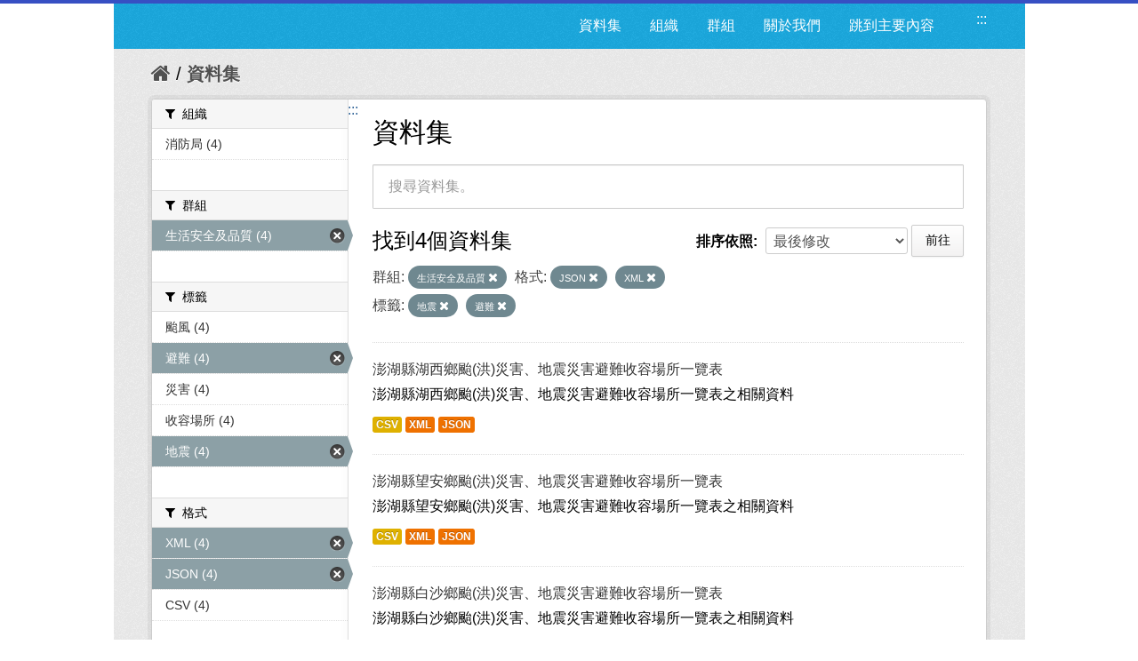

--- FILE ---
content_type: text/css
request_url: https://opendata.penghu.gov.tw/css2/base.css
body_size: 23215
content:
@charset "utf-8";
html, body, div, span, object, iframe, p, blockquote, pre, a, abbr, acronym, address, big, cite, code, del, dfn, em, img, ins, kbd, q, s, samp, small, strike, strong, sub, sup, tt, var, b, u, i, center, dl, dt, dd, ol, ul, li, fieldset, form, label, legend, table, caption, tbody, tfoot, thead, tr, article, aside, canvas, details, embed, figure, figcaption, footer, header, hgroup, menu, nav, output, ruby, section, summary, time, mark, audio, video, h1, h2, h3, h4, h5, h6 { margin: 0; padding: 0; border: 0; outline: 0; font-size: 100%; vertical-align: baseline; background: transparent; font-style: normal; }
article, aside, details, figcaption, figure, footer, header, hgroup, nav, section { display: block; }
img, video { height: auto; }
blockquote, q { quotes: none; }
blockquote p:before, blockquote p:after, q:before, q:after { content: ''; content: none; }
/* Table reset */
table { border-collapse: collapse; border-spacing: 0; }
caption, th, td { text-align: left; vertical-align: top; font-weight: normal; }
thead th, thead td { font-weight: bold; vertical-align: bottom; }
/* Image inside */
a img, th img, td img { vertical-align: top; }
/* Webkit browsers reset margin */
button, input, select, textarea { margin: 0; }
textarea { overflow: auto; }
/* Normalize buttons in IE */
button { width: auto; overflow: visible; }
/* Hand cursor on clickable controls */
input[type=button], input[type=submit], button { cursor: pointer; }
/* Trick with vertical align for radio and checkbox  */
input[type="radio"], input[type="checkbox"] { font-size: 110%; }
/* Horizontal rule reset  */
hr { display: block; height: 1px; border: 0; border-top: 2px solid #f7f3e8; }
/* Clearfix */
.group:after { content: "."; display: block; height: 0; clear: both; visibility: hidden; }
/* =Typography
-----------------------------------------------------------------------------*/
body { background: #ffffff; color: #000000; font-size: 0.875em; line-height: 1.5em; font-family: Arial, sans-serif;}
a { color: #336699; }
a:focus, a:hover { color: #c72020; }
h1, h2, h3, h4, h5, h6 { font-family: Arial, sans-serif; font-weight: normal; }
h1 { font-size: 2.142em; line-height: 1.1333em; margin-bottom: .2666em; }
h2 { font-size: 1.714em; line-height: 1.1666em; margin-bottom: .4555em; }
h3 { font-size: 1.429em; line-height: 1.4em; margin-bottom: .4em; }
h4 { font-size: 1.143em; line-height: 1.5em; margin-bottom: .4555em; }
h5 { font-size: 1em; line-height: 1.5em; margin-bottom: .5em; }
h6 { font-size: 0.857em; line-height: 1.5em; margin-bottom: .4555em; text-transform: uppercase; }
hgroup h1, hgroup h2, hgroup h3, hgroup h4, hgroup h5, hgroup h6 { margin-bottom: 0; }
hgroup { margin-bottom: 0.6em; }
.subheader { font-weight: 300; color: #888; }
h1.subheader { font-size: 1.357em; line-height: 1.263em; }
h2.subheader { font-size: 1.214em; line-height: 1.412em; }
h3.subheader { font-size: 1em; line-height: 1.286em; }
h4.subheader, h5.subheader { font-size: 0.95em; line-height: 1.385em; }
h6.subheader { font-size: 0.8em; line-height: 1.364em; }
p, ul, ol, dl, dd, dt, blockquote, td, th { line-height: 1.85em; }
ul, ol, ul ul, ol ol, ul ol, ol ul { margin: 0 0 0 2em; }
ol ol li { list-style-type: lower-alpha; }
ol ol ol li { list-style-type: lower-roman; }
p, ul, ol, blockquote, hr, pre, table, form, fieldset { margin-bottom: 1.5em; }
blockquote { margin-bottom: 1.5em; padding-left: 1.5em; border-left: 1px solid #ccc; color: #555555; }
blockquote small, cite { color: #999999; font-style: normal; }
blockquote p { font-size: 1.1em; margin-bottom: .5em; font-style: italic; }
small, blockquote cite { font-size: 0.85em; line-height: 1; }
blockquote .pull-right, .row blockquote .pull-right { float: none; text-align: right; display: block; }
address { font-style: italic; }
del { text-decoration: line-through; }
abbr[title], dfn[title] { border-bottom: 1px dotted #000; cursor: help; }
strong, b { font-weight: bold; }
em, i { font-style: italic; }
sub, sup { font-size: 0.7em; line-height: 0; position: relative; }
sup { top: -0.5em; }
sub { bottom: -0.25em; }
figcaption { font-size: 0.85em; font-style: italic; }
ins, mark { background-color: #ffee55; color: #000000; text-decoration: none; }
pre, code, kbd, samp { font-size: 90%; font-family: Arial, sans-serif; }
pre { font-size: 90%; color: #444; background: #f5f5f5; padding: .85em; white-space: pre-wrap; overflow: auto; }
code { padding: 2px 3px; display: inline-block; line-height: 1; background: #f5f5f5; border: 1px solid #ddd; }
kbd { padding: 0 .4em; border-radius: .3em; box-shadow: 0 2px 0 rgba(0, 0, 0, 0.2), 0 0 0 1px #ffffff inset; background-color: #fafafa; border-color: #ccc #ccc white; border-style: solid solid none; border-width: 1px 1px medium; color: #444; font-weight: normal; white-space: nowrap; }
input[type="text"], input[type="password"], input[type="email"], input[type="phone"], textarea { font-size: .95em; }
fieldset { padding: 2em 1.5em; margin-bottom: 1.5em; border: 1px solid #dddddd; }
legend { font-size: 1.2em; text-transform: uppercase; font-weight: bold; padding: 0 1em; }
tfoot th, tfoot td { background-color: #f2f2f2; }
th { color:#000; padding: 0.5em 1em; font-weight:bold; border-bottom: 1px solid #eee;}
td { color:#333; border-bottom: 1px solid #eee; padding: 0.5em 1em; }
.com { color: #888; }
.lit { color: #195f91; }
.pun, .opn, .clo { color: #93a1a1; }
.fun { color: #005cb9; }
.str, .atv { color: #8A6343; }
.kwd, .linenums, .tag { color: #000; }
.typ, .atn, .dec, .var { color: #666; }
.pln { color: #5890AD; }
/* =Tables
-----------------------------------------------------------------------------*/
table caption { text-transform: uppercase; font-weight: bold; padding-left: 0.5em; color: #666; }
table.simple td, table.simple th { border: none; padding: 0.75em 0.7em 0.75em 0; }
table.bordered td, table.bordered th { border: 1px solid #ddd; }
table.stroked td, table.stroked th { border-bottom: 1px solid #eee; }
table.striped tbody tr:nth-child(odd) td { background-color: #f8f8f8; }
table.hovered tbody tr:hover td, table.hovered thead tr:hover th { background-color: #f6f6f6; }
.thead-gray td, .thead-gray th { background-color: #f0f0f0; }
.thead-black td, .thead-black th { font-weight: normal; color: #f6f6f6; color: rgba(255, 255, 255, 0.9); background-color: #222; }
table.bordered .thead-black td, table.bordered .thead-black th { border: 1px solid #444; }
/* =Forms
-----------------------------------------------------------------------------*/
.forms label { display: block; margin-bottom: 2px; }
.descr { color: #999999; font-size: 0.85em; line-height: 1.5em; }
div.descr { margin: 4px 0; }
.columnar div.descr { margin-bottom: 10px; }
.forms ul { list-style: none; margin: 0; }
.forms ul li { margin-bottom: 10px; }
.forms.columnar ul li { margin-bottom: 15px; }
/* liner fieldset */
fieldset.liner { border: none; padding: 0; }
fieldset.liner legend { padding: 0; width: 100%; padding-bottom: 12px; }
fieldset.liner legend span { padding: 0; padding-bottom: 8px; border-bottom: 1px solid #eee; display: block; }
/* multicolumn */
.forms ul.multicolumn:after { content: "."; display: block; height: 0; clear: both; visibility: hidden; }
.forms ul.multicolumn li { float: left; margin-right: 12px; margin-bottom: 0; line-height: 1.8em; }
.forms ul.multicolumn li label { margin-bottom: 0; }
.forms ul.multicolumn li.width-50 { width: 48%; margin-right: 2%; }
.forms ul.multicolumn li.width-33 { width: 31%; margin-right: 2%; }
/* columnar */
.forms.columnar legend { margin-bottom: 1em; }
.forms.columnar label { float: left; width: 150px; text-align: right; margin-right: 20px; }
.forms.columnar .push, .forms.columnar div.descr { margin-left: 170px; }
.forms.columnar li fieldset label { float: none; width: auto; text-align: left; margin-right: 0; }
.forms.columnar li fieldset { border: none; padding: 0; margin: 0; padding-left: 170px; position: relative; }
.forms.columnar li fieldset section { padding: 0; position: absolute; width: 150px; text-align: right; left: 0; top: 0; }
.forms.columnar li fieldset section label { float: none; width: auto; margin-right: 0; text-align: right; }
.forms.columnar li fieldset div.descr { margin-left: 0; }
/* section */
.forms li.form-section { font-weight: bold; border-bottom: 1px solid #eee; padding: 1.5em 0 .7em 0; font-size: 1.1em; margin-bottom: 1.5em; }
.columnar li.form-section { padding-left: 170px; }
/* tableforms */
table.tableforms td { font-size: 90%; padding: 1px 10px 3px 0 !important; border: none; }
table.tableforms tr.labels td { padding-top: .8em !important; font-weight: bold; }
input[type="radio"], input[type="checkbox"] { position: relative; top: -1px; }
input[type="text"], input[type="password"], input[type="email"], input[type="url"], input[type="phone"], textarea { position: relative; z-index: 2; height: 23px; border: 1px solid #ccc; margin: 0; padding: 1px 2px; background-color: white; color: #333; font-size: .95em; line-height: 1; border-radius: 1px; -webkit-transition: border ease 0.5s; -moz-transition: border ease 0.5s; -ms-transition: border ease 0.5s; -o-transition: border ease 0.5s; transition: border ease 0.5s; }
textarea { line-height: 1.4em; }
/* Errors and Success */
.error, .success { margin-left: 5px; font-weight: normal; font-size: 0.85em; }
input.input-error, textarea.input-error, select.input-error, .input-error { border-color: #da3e5a; box-shadow: 0 0 0 2px rgba(218, 62, 90, 0.3), 0 1px 2px rgba(0, 0, 0, 0.2) inset; }
input.input-success, textarea.input-success, select.input-success, .input-success { border-color: #18a011; box-shadow: 0 0 0 2px rgba(24, 160, 17, 0.3), 0 1px 2px rgba(0, 0, 0, 0.2) inset; }
input.input-gray, textarea.input-gray, select.input-gray, .input-gray { border-color: #ccc; box-shadow: 0 0 0 2px rgba(204, 204, 204, 0.3), 0 1px 2px rgba(0, 0, 0, 0.2) inset; }
input:focus, textarea:focus { outline: none; border-color: #5ca9e4; box-shadow: 0 0 0 2px rgba(70, 161, 231, 0.3), 0 1px 2px rgba(0, 0, 0, 0.2) inset; }
input.input-search, input[type="search"] { padding-right: 10px; padding-left: 10px; margin-bottom: 0; border-radius: 15px; }
.input-append, .input-prepend { display: inline-block; background-color: #eee; height: 23px; border: 1px solid #ccc; margin: 0; padding: 1px 8px; color: #333; font-size: 1em; line-height: 23px; }
.input-prepend { margin-right: -1px; }
.input-append { position: relative; z-index: 1; margin-left: -1px; }
/* Placeholders */
::-webkit-input-placeholder { color: #00c3d4; padding: 1px 2px;}
/* FF19+ */
::-moz-placeholder { color: #00c3d4;}
input:-moz-placeholder, textarea:-moz-placeholder { color: #00c3d4;}
:-ms-input-placeholder { color: #00c3d4;}

.btn { text-decoration: none; color: #000; border-radius: 2px; border: 1px solid #ccc; padding: .5em 1.05em; font-weight: 500; font-size: .85em; background: #f3f2f2; background: -moz-linear-gradient(top, #ffffff 0%, #f3f2f2 100%); background: -webkit-gradient(linear, left top, left bottom, color-stop(0%, #ffffff), color-stop(100%, #f3f2f2)); background: -webkit-linear-gradient(top, #ffffff 0%, #f3f2f2 100%); background: -o-linear-gradient(top, #ffffff 0%, #f3f2f2 100%); background: -ms-linear-gradient(top, #ffffff 0%, #f3f2f2 100%); background: linear-gradient(to bottom, #ffffff 0%, #f3f2f2 100%);  filter: progid:DXImageTransform.Microsoft.gradient(startColorstr='#ffffff', endColorstr='#f3f2f2', GradientType=0);
}
.btn:hover { background: #fff; border: 1px solid #ddd; }
.btn-small { font-size: .7em; }
.btn-big { font-size: 1.2em; }
.btn-round { border-radius: 20px; }
.btn-full { width: 100%; }
.btn-active, .btn-active:hover, .btn.disabled, .btn[disabled] .btn-disabled, .btn-disabled:hover { background: #e3e3e3; border: 1px solid #ccc; text-shadow: 0 1px 1px #fff; }
.btn-active, .btn-active:hover { color: #666; }
.btn.disabled, .btn[disabled] .btn-disabled, .btn-disabled:hover { color: #999; }
.btn:focus .halflings, .btn:hover .halflings { color: #555555; }
.btn-active .halflings { color: #555; }
/* Group  */
.btn-group { display: inline-block; margin-right: 2px; vertical-align: bottom; }
.btn-group:after { content: "."; display: block; height: 0; clear: both; visibility: hidden; }
.btn-group > .btn, .btn-group > input { float: left; -moz-border-radius: 0; -webkit-border-radius: 0; border-radius: 0; margin-left: -1px; }
.btn-group > .btn:first-child { border-radius: 4px 0 0 4px; }
.btn-group > .btn:last-child { border-radius: 0 4px 4px 0; }
.btn-group > .btn.btn-round:first-child, .btn-group > .input-search:first-child { border-radius: 15px 0 0 15px; }
.btn-group > .btn.btn-round:last-child, .btn-group > .input-search:last-child { border-radius: 0 15px 15px 0; }
/* Append  */
.btn-append { margin-left: -2px; border-radius: 0 4px 4px 0; }
/* FF fix */
@-moz-document url-prefix("http://") {
 input[type=submit].btn::-moz-focus-inner,  button.btn::-moz-focus-inner {
 border: 0;
 padding: 0;
}
}

/* =Goodies
-----------------------------------------------------------------------------*/
.image-left { float: left; margin: 0 1em 1em 0; }
.image-right { float: right; margin: 0 0 1em 1em; }
.image-left img, .image-right img { position: relative; top: .4em; }
.supersmall { font-size: 0.7em; }
.small { font-size: 0.85em; }
.big { font-size: 1.2em; }
input.big { padding: 2px 0; font-size: 1.2em; }
.text-centered { text-align: center; }
.uppercase { text-transform: uppercase; }
.nowrap { white-space: nowrap; }
.clear { clear: both; }
.last { margin-right: 0 !important; }
.pause { margin-bottom: 0.75em !important; }
.end { margin-bottom: 0 !important; }
.handle { cursor: move; }
.normal { font-weight: normal; }
.bold { font-weight: bold; }
.italic { font-style: italic; }
.req, .required { font-weight: normal; color: #da3e5a; }
.highlight { background-color: #e5ecf5 !important; }
/* Width */
.width-5{ width:5%; min-width:40px;}
.width-10{ width:10%;}
.width-15{ width:15%;}
.width-20{ width:20%;}
.width-25{ width:25%;}
.width-33{ width: 33%; }
.width-50{ width: 50%; }
.width-66{ width: 66%; }
.width-75{ width:75%;}
.width-90 { width: 90%; }
.width-100 { width: 100%; }
input.width-100 { width: 98.6%; }
textarea.width-100 { width: 99.4%; }
select.width-100 { width: 99.4%; }
/* Colors */
.black { color: #000000; }
.gray-dark { color: #555555; }
.gray { color: #777777; }
.gray-light { color: #999999; }
.white { color: #ffffff; }
.red, .error { color: #da3e5a; z-index: 100; padding: 5px; }
.green, .success { color: #18a011; }
/* Link Colors Hover */
a.white:focus, a.white:hover { color: #bfbfbf; color: rgba(255, 255, 255, 0.6); }
a.green:focus, a.green:hover, a.red:focus, a.red:hover, a.error:focus, a.error:hover { color: #000000; }

/* =Responsive Mobile
-----------------------------------------------------------------------------*/
@media only screen and (max-width: 767px) {
.row .half,  .row .third,  .row .quarter,  .row .fifth,  .row .sixth,  .row .twothird,  .row .twofifth,  .row .threefifth,  .row .fourfifth,  .row .fivesixth,  .row .threequarter { width: 100%; margin-left: 0; margin-bottom: 1.5em; }
.push-half,  .push-threequarter,  .push-quarter,  .push-third,  .push-twothird,  .push-fifth,  .push-twofifth,  .push-threefifth,  .push-fourfifth,  .push-sixth,  .push-fivesixth { left: 0; }
.row .pull-right { float: none; }
/*Blocks*/
.block-two,  .block-three,  .block-four,  .block-five,  .block-six { margin-left: 0; margin-bottom: 1.5em; }
.block-two > li,  .block-three > li,  .block-four > li,  .block-five > li,  .block-six > li { float: none; margin: 0; width: 100%; }
/*Forms*/
.forms.columnar label { float: none; text-align: left; width: auto; }
.forms.columnar .push,  .forms.columnar div.descr { margin-left: 0; }
.forms .multicolumn li { float: none; margin-right: 0; }
.forms .multicolumn li.width-50,  .forms .multicolumn li.width-33 { width: 100%; }
.forms.columnar li fieldset,  .forms.columnar li fieldset section,  .forms.columnar li fieldset section label,  .columnar li.form-section { width: 100%; padding-left: 0; text-align: left; position: static; }
.forms fieldset { padding: 0; padding-top: 1em; border: none; }
.forms fieldset legend { padding: 0; }
/*Navs*/
.nav-g,  .nav-g ul,  .nav-g ul li,  .nav-g,  .nav-v ul,  .nav-v,  .nav-tabs ul,  .nav-pills,  .nav-pills ul { float: none; }
.nav-g ul li { margin: 0; margin-bottom: 1px; }
.nav-tabs ul li { float: none; }
.nav-tabs ul li a,  .nav-tabs ul li span { margin-top: 0; bottom: 0; }
}
/* =============================================================================
   HTML5 顯示定義
   ========================================================================== */
article, aside, details, figcaption, figure, footer, header, hgroup, nav, section { display: block; }
audio, canvas, video { display: inline-block; *display: inline;
*zoom: 1;
}
audio:not([controls]) { display: none; }
[hidden] { display: none; }
/* =============================================================================
   印刷樣式
   ========================================================================== */
abbr[title] { border-bottom: 1px dotted; }
b, strong { font-weight: bold; }
blockquote { margin: 1em 40px; }
dfn { font-style: italic; }

ins { background: #ff9; color: #000; text-decoration: none; }
mark { background: #ff0; color: #000; font-style: italic; font-weight: bold; }
/* 重新宣告固定寬度字體系列  */
pre, code, kbd, samp { font-family: monospace, monospace; _font-family: 'courier new', monospace; font-size: 1em; }
/* 改善所有瀏覽器中預先格式化之文字的可讀性 */
pre { white-space: pre; white-space: pre-wrap; word-wrap: break-word; }
q { quotes: none; }
q:before, q:after { content: ""; content: none; }
small { font-size: 85%; }
/* 放置下標字和上標字內容，而不影響行高 */
sub, sup { font-size: 75%; line-height: 0; position: relative; vertical-align: baseline; }
sup { top: -0.5em; }
sub { bottom: -0.25em; }
/* =============================================================================
   內嵌內容
   ========================================================================== */
/*
 * 1. 改善在 IE7 中縮放時的影像品質
 * 2. 移除影像容器上影像與邊框之間的間隙
 */
img { border: 0; -ms-interpolation-mode: bicubic; vertical-align: middle; }
/* 修正 IE9 中未隱藏的溢位 */
svg:not(:root) { overflow: hidden; }
/* =============================================================================
   圖表
   ========================================================================== */
figure { margin: 0; }
/* =============================================================================
   表單
   ========================================================================== */
form { margin: 0; }
fieldset { border: 0; margin: 0; padding: 0; }
/* 表示「label」會將焦點移至相關聯的表單元素 */
label { cursor: pointer; }
/* 
 * 1. 修正 IE6/7/8/9 中非繼承的顏色 
 * 2. 修正 IE6/7 中顯示異常的對齊 
 */
legend { border: 0; *margin-left: -7px;
padding: 0; }
/*
 * 1. 修正所有瀏覽器中非繼承的字體大小
 * 2. 移除 FF3/4 S5 Chrome 中的邊界
 * 3. 在所有瀏覽器中定義一致的垂直對齊顯示
 */
button, input, select, textarea { font-size: 100%; margin: 0; vertical-align: baseline; *vertical-align: middle;
}
/*
 * 1. 將行高定義為一般，以符合 FF3/4 (使用 UA 樣式表中的 !important 來設定)
 * 2. 修正 IE6/7 中顯示異常的內部間距
 */
button, input { line-height: normal; *overflow: visible;
}
/* 在「table」中重新加入內部間距，以避免 IE6/7 中的重疊和空白問題 */
table button, table input { *overflow: auto;
}
/*
 * 1. 顯示手掌游標，表示可點選的表單元素
 * 2. 允許 iOS 中可點選之表單元素的樣式
 */

button, input[type="button"], input[type="reset"], input[type="submit"] { cursor: pointer; -webkit-appearance: button; }
/* 一致的方塊大小和外觀 */
input[type="checkbox"], input[type="radio"] { box-sizing: border-box; }
input[type="search"] { -webkit-appearance: textfield; -moz-box-sizing: content-box; -webkit-box-sizing: content-box; box-sizing: content-box; }
input[type="search"]::-webkit-search-decoration {
-webkit-appearance: none;
}

/*  移除 FF3/4 中的內部內距和邊框 */

button::-moz-focus-inner, input::-moz-focus-inner {
border: 0;
padding: 0;
}
/* 
 * 1. 移除 IE6/7/8/9 中的預設垂直捲軸 
 * 2. 僅允許垂直調整大小
 */

textarea { overflow: auto; vertical-align: top; resize: vertical; }

/* 表單有效性的色彩 */
input:valid, textarea:valid {
}
input:invalid, textarea:invalid {
background-color: #f0dddd;
}
/* =============================================================================
   表格
   ========================================================================== */

table { border-collapse: collapse; border-spacing: 0; }
td { vertical-align: top; }
/* ==|== 非語意的 helper 類別 ========================================
   在進入此區段之前，請先定義您的樣式。
   ========================================================================== */
/* 用於影像取代 */
.ir { display: block; border: 0; text-indent: -999em; overflow: hidden; background-color: transparent; background-repeat: no-repeat; text-align: left; direction: ltr; }
.ir br { display: none; }
/* 同時在螢幕讀取器和瀏覽器中隱藏: h5bp.com/u */
.hidden { display: none !important; visibility: hidden; }
/* 僅垂直隱藏，但在螢幕讀取器中提供使用: h5bp.com/v */
.visuallyhidden { border: 0; clip: rect(0 0 0 0); height: 1px; margin: -1px; overflow: hidden; padding: 0; position: absolute; width: 1px; }
/* 擴充 .visuallyhidden 類別，以允許元素可在透過鍵盤瀏覽時取得焦點: h5bp.com/p */
.visuallyhidden.focusable:active, .visuallyhidden.focusable:focus { clip: auto; height: auto; margin: 0; overflow: visible; position: static; width: auto; }
/* 垂直隱藏且在螢幕讀取器中隱藏，但保留版面 */
.invisible { visibility: hidden; }
/* 包含浮動: h5bp.com/q */ 
.clearfix:before, .clearfix:after { content: ""; display: table; }
.clearfix:after { clear: both; }
.clearfix { zoom: 1; }

/* ==|== 列印樣式 =======================================================
   列印樣式。
   已內嵌，以避免必要的 HTTP 連線: h5bp.com/r
   ========================================================================== */
 
@media print {
/* 黑色的列印速度更快 */
* { background: transparent !important; color: black !important; text-shadow: none !important; filter: none !important; -ms-filter: none !important; }
a, a:visited { text-decoration: underline; }
a[href]:after { content: " (" attr(href) ")"; }
abbr[title]:after { content: " (" attr(title) ")"; }
/* 不要顯示影像的連結或 javascript/內部連結 */
.ir a:after, a[href^="javascript:"]:after, a[href^="#"]:after { content: ""; }
pre, blockquote { border: 1px solid #999; page-break-inside: avoid; }
thead { display: table-header-group; }
tr, img { page-break-inside: avoid; }
img { max-width: 100% !important; }
@page { margin: 0.5cm; }
p, h2, h3 { orphans: 3; widows: 3; }
h2, h3 { page-break-after: avoid; }
}

